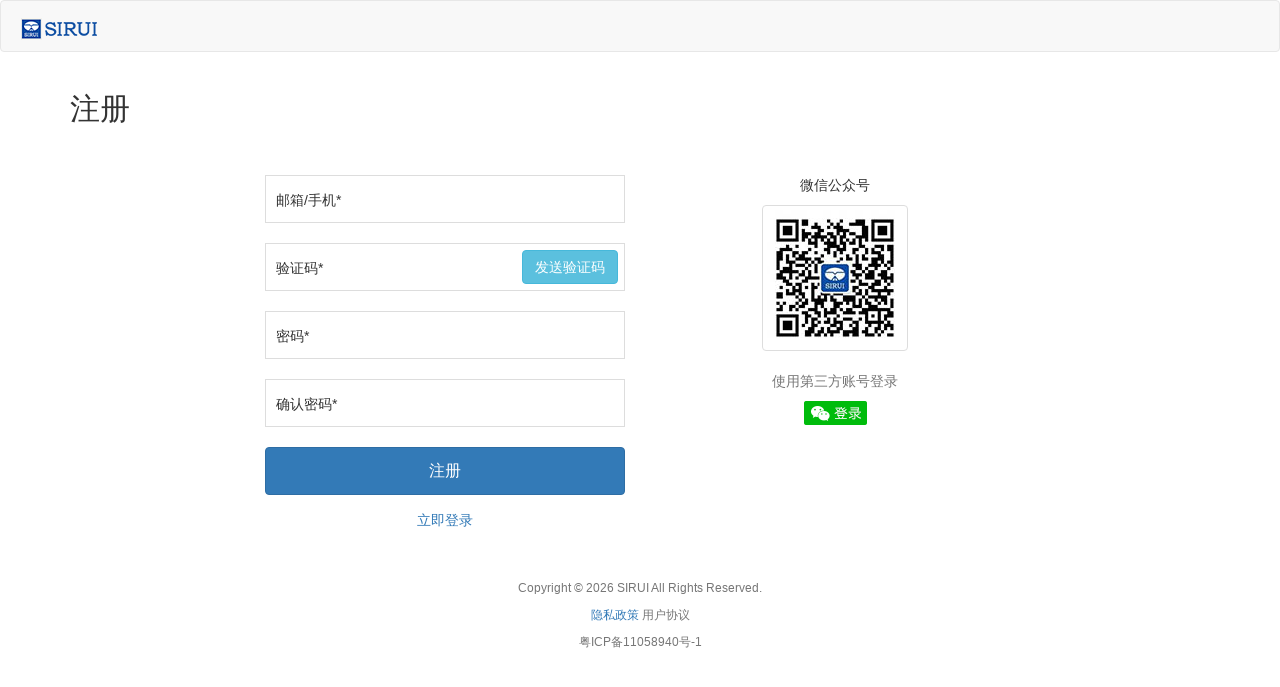

--- FILE ---
content_type: text/html; charset=utf-8
request_url: https://account.sirui.com/register?redirect_uri=https://bbs.sirui.com/forum/5-19.html
body_size: 4617
content:
<!DOCTYPE html>
<html lang="zh-CN">
<head>
    <meta charset="utf-8">
    <meta http-equiv="X-UA-Compatible" content="IE=edge">
    <meta name="viewport" content="width=device-width, initial-scale=1">
    <!-- 上述3个meta标签*必须*放在最前面，任何其他内容都*必须*跟随其后！ -->
    <title>思锐账号 | 注册</title>

    <!-- Bootstrap -->
    <link href="/plugins/bootstrap-3.3.7/css/bootstrap.min.css" rel="stylesheet">

    <!-- HTML5 shim 和 Respond.js 是为了让 IE8 支持 HTML5 元素和媒体查询（media queries）功能 -->
    <!-- 警告：通过 file:// 协议（就是直接将 html 页面拖拽到浏览器中）访问页面时 Respond.js 不起作用 -->
    <!--[if lt IE 9]>
    <script src="/static/js/html5shiv.min.js"></script>
    <script src="/static/js/respond.min.js"></script>
    <![endif]-->

    <link href="/static/css/login.css" rel="stylesheet">
</head>
<body>

<nav class="navbar navbar-default">
    <div class="container-fluid">
        <div class="navbar-header">
            <a class="navbar-brand" href="#">
                <img alt="Brand" src="/static/img/logo_blue.png">
            </a>
        </div>
    </div>
</nav>

<div class="container">
    <h2 class="title">注册</h2>

    <div class="row">
        <div class="col-md-2"></div>
        <form method="post" class="col-sm-6 col-md-4 login-form" onsubmit="register('https://bbs.sirui.com/forum/5-19.html'); return false;">
            <div class="input-container">
                <label for="username">邮箱/手机*</label>
                <input id="username" name="username" autofocus>
            </div>

            <div class="input-container">
                <label for="verify_code">验证码*</label>
                <input id="verify_code" name="verify_code" maxlength="6">
                <button type="button" class="btn btn-info"
                        style="position: absolute; top: 6px; right: 6px;" onclick="sendCode(1, this);">发送验证码</button>
            </div>

            <div class="input-container">
                <label for="password">密码*</label>
                <input type="password" id="password" name="password">
            </div>

            <div class="input-container">
                <label for="repassword">确认密码*</label>
                <input type="password" id="repassword" name="repassword">
            </div>

            <div class="form-group">
                <button type="submit" class="btn btn-primary btn-block">注册</button>
            </div>

            <div class="text-center">
                <a href="https://account.sirui.com/login.html?redirect_uri=https://bbs.sirui.com/forum/5-19.html">立即登录</a>
            </div>
        </form>

        <div class="col-sm-6 col-md-4 text-center">
            <p>微信公众号</p>
            <div><img src="/static/img/qr_gzh.jpg" class="img-thumbnail"></div>
            <p class="text-muted" style="margin-top: 20px;">使用第三方账号登录</p>
            <div>
                <a id="wx-login" role="button"><img src="/static/img/wx_login_button.png"></a>
            </div>
        </div>
        <div class="col-md-2"></div>
    </div>
</div>

<footer class="container-fluid" style="margin-top: 50px;">
    <div class="text-muted text-center">
        <p>Copyright © 2026 SIRUI All Rights Reserved.</p>
        <p>
            <a href="https://www.sirui.com/api/app/privacyPolicy.html">隐私政策</a>
            用户协议
        </p>
        <p>粤ICP备11058940号-1</p>
    </div>
</footer>

<div id="login_container" style="display: none;"></div>


<!-- jQuery (Bootstrap 的所有 JavaScript 插件都依赖 jQuery，所以必须放在前边) -->
<script src="/static/js/jquery.min.js"></script>
<!-- 加载 Bootstrap 的所有 JavaScript 插件。你也可以根据需要只加载单个插件。 -->
<script src="/plugins/bootstrap-3.3.7/js/bootstrap.min.js"></script>

<script src="/static/js/layer/layer.js"></script>
<script src="https://res.wx.qq.com/connect/zh_CN/htmledition/js/wxLogin.js"></script>

<script src="/static/js/common.js"></script>
<script src="/static/js/login.js"></script>

<script>
    $(function () {
        $('#wx-login').click(function () {
            wxLogin('wx3ec9c7b93e9a0375',
                "https://bbs.sirui.com/api/wx/loginRedirect?redirect=" + encodeURI(location.href),
                '311180214d6b3a5944fce6c772b8aea1');
        });
    })
</script>
</body>
</html>

--- FILE ---
content_type: text/css
request_url: https://account.sirui.com/static/css/login.css
body_size: 1213
content:
.input-container {
    border: 1px solid #ddd;
    position: relative;
    margin-bottom: 20px;
    padding: 0 10px;
    height: 48px;
    overflow: hidden;
}
.input-container input {
    height: 44px;
    line-height: 24px;
    border: none;
    width: 100%;
    position: relative;
    background-color: transparent;
}
.input-container input:focus {
    outline: none;
}
.input-container label {
    position: absolute;
    font-weight: normal;
    top: 14px;
}
.input-focused label {
    font-size: smaller;
    top: 4px;
}
.input-focused input {
    margin-top: 20px;
    height: 24px;
}

.login-form .btn-block {
    padding: 12px;
    font-size: 16px;
}

.login-form .forget-wrap {
    position: relative;
}
.login-form .forget-wrap a:last-child {
    position: absolute;
    right: 0;
}

.input-error {
    border-color: red;
    color: red;
}

footer {
    font-size: 12px;
}

input:-webkit-autofill {
    -webkit-box-shadow: 0 0 0 1000px white inset;
}

.title {
    margin-bottom: 50px;
}

@media screen and (max-width: 640px) {
    .login-form {
        margin-bottom: 30px;
    }

    .title {
        margin-bottom: 30px;
    }
}

--- FILE ---
content_type: application/javascript
request_url: https://account.sirui.com/static/js/login.js
body_size: 4794
content:
$('.input-container input').focus(function () {
    $(this).parent().addClass('input-focused').removeClass('input-error');
}).blur(function () {
    if (this.value === '') {
        $(this).parent().removeClass('input-focused');
    }
});

function login(redirectUri) {
    var username = $('#username').val().trim(),
        password = $('#password').val().trim();

    if (username === '' || !(isMobile(username) || isEmail(username))) {
        $('#username').parent().addClass('input-error');
        return;
    } else if (!checkPass(password)) {
        $('#password').parent().addClass('input-error');
        return;
    }

    layer.load(2);
    $.post("/login", {
        username: username,
        password: password
    }, function (res) {
        layer.closeAll();
        if (res.code !== 0) {
            layer.msg(res.msg);
            return;
        }

        location.href = redirectUri;
    });
}

function register(redirectUri) {
    var $username = $('#username'),
        $verifyCode = $('#verify_code'),
        $password = $('#password'),
        $repassword = $('#repassword');

    var username = $username.val().trim(),
        verifyCode = $verifyCode.val().trim(),
        password = $password.val().trim(),
        repassword = $repassword.val().trim();

    if (username === '' || !(isMobile(username) || isEmail(username))) {
        $username.parent().addClass('input-error');
        return;
    } else if (verifyCode.length !== 6) {
        $verifyCode.parent().addClass('input-error');
        return;
    } else if (!checkPass(password)) {
        $password.parent().addClass('input-error');
        return;
    } else if (repassword !== password) {
        $repassword.parent().addClass('input-error');
        return;
    }

    layer.load(2);
    $.post("/register", {
        username: username,
        password: password,
        code: verifyCode
    }, function (res) {
        layer.closeAll();
        if (res.code !== 0) {
            layer.msg(res.msg);
            return;
        }

        location.href = redirectUri;
    });
}

function forgetPass(redirectUri) {
    var $username = $('#username'),
        $verifyCode = $('#verify_code'),
        $password = $('#password'),
        $repassword = $('#repassword');

    var username = $username.val().trim(),
        verifyCode = $verifyCode.val().trim(),
        password = $password.val().trim(),
        repassword = $repassword.val().trim();

    if (username === '' || !(isMobile(username) || isEmail(username))) {
        $username.parent().addClass('input-error');
        return;
    } else if (verifyCode.length !== 6) {
        $verifyCode.parent().addClass('input-error');
        return;
    } else if (!checkPass(password)) {
        $password.parent().addClass('input-error');
        return;
    } else if (repassword !== password) {
        $repassword.parent().addClass('input-error');
        return;
    }

    layer.load(2);
    $.post("/forgetPass", {
        username: username,
        password: password,
        code: verifyCode
    }, function (res) {
        layer.closeAll();
        if (res.code !== 0) {
            layer.msg(res.msg);
            return;
        }

        location.href = '/login?redirect_uri=' + redirectUri;
    });
}

function sendCode(channel, obj) {
    var username = $('#username').val().trim();
    if (username === '' || $(obj).text() !== '发送验证码') return;

    $.post('/sendCode', {
        username: username,
        channel: channel
    }, function (res) {
        if (res.code !== 0) {
            layer.msg(res.msg);
            return;
        }

        var time = 60;
        var timer = setInterval(function () {
            if (time <= 0) {
                $(obj).text('发送验证码');
                clearInterval(timer);
                return;
            }
            $(obj).text("剩余 " + time + " 秒");
            time--;
        }, 1000);
    });
}

function wxLogin (appid, redirect_uri, state) {
    var obj = new WxLogin({
        self_redirect:false,
        id:"login_container",
        appid: appid,
        scope: "snsapi_login",
        redirect_uri: encodeURI(redirect_uri),
        state: state,
        style: "",
        href: ""
    });
    showTipsWnd($('#login_container'));
}

function showTipsWnd (content) {
    return layer.open({
        type: 1,
        title: "微信登录",
        closeBtn: 1,
        shade: 0,
        shadeClose: false,
        move: false,
        // area: '400px',
        skin: 'layui-layer-rim', //加上边框
        content: content,
        // btn: ['确定']
    });
};

--- FILE ---
content_type: application/javascript
request_url: https://account.sirui.com/static/js/common.js
body_size: 473
content:
var isMobile = function (mobile) {
    var pattern = /^1[34578]\d{9}$/;
    return pattern.test(mobile);
}, isEmail = function (email) {
    var pattern = /^([0-9A-Za-z\-_\.]+)@([0-9a-z]+\.[a-z]{2,3}(\.[a-z]{2})?)$/g;
    return pattern.test(email);
}, checkPass = function (password) {
    // 密码长度必须在6-16位之前
    if (password.length < 6 || password.length > 16) return false;
    // 不允许含有空格
    return !(/\s/.test(password));
};